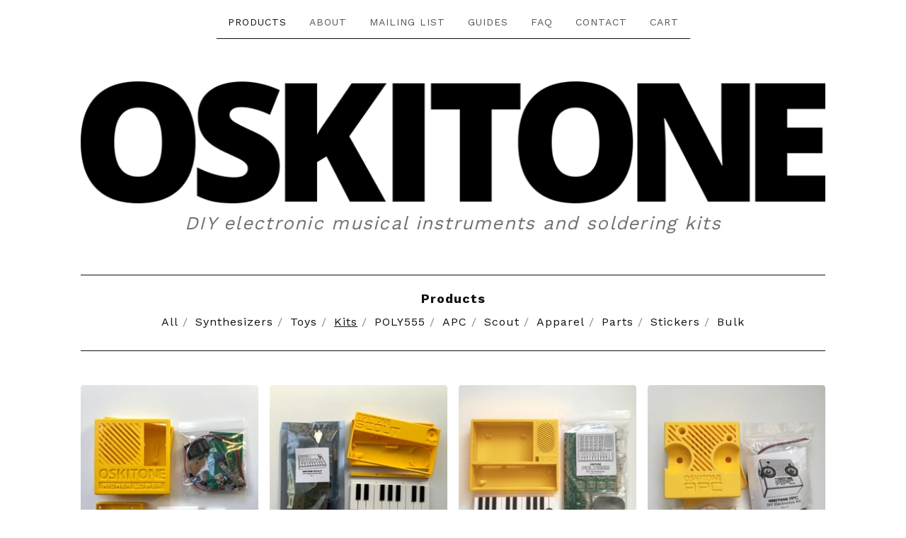

--- FILE ---
content_type: text/html; charset=utf-8
request_url: https://oskitone.bigcartel.com/category/kits
body_size: 5903
content:
<!DOCTYPE html>
<html>
  <head>
    <title>Kits | Oskitone</title>
    <meta charset="utf-8">
    <meta name="viewport" content="width=device-width, initial-scale=1">
    <link href="/theme_stylesheets/240115644/1766784381/theme.css" media="screen" rel="stylesheet" type="text/css">
    <link href="https://oskitone.github.io/poly555/img/favicon.ico" rel="icon" type="image/x-icon">
    <!-- Served from Big Cartel Storefront -->
<!-- Big Cartel generated meta tags -->
<meta name="generator" content="Big Cartel" />
<meta name="author" content="Oskitone" />
<meta name="description" content="Browse all products in the Kits category from Oskitone." />
<meta name="referrer" content="strict-origin-when-cross-origin" />
<meta name="theme_name" content="Luna" />
<meta name="theme_version" content="2.4.12" />
<meta property="og:type" content="website" />
<meta property="og:site_name" content="Oskitone" />
<meta property="og:title" content="Kits" />
<meta property="og:url" content="https://oskitone.bigcartel.com/category/kits" />
<meta property="og:description" content="Browse all products in the Kits category from Oskitone." />
<meta property="og:image" content="https://assets.bigcartel.com/product_images/402006258/higher_lower-kit_with_prints-r.jpg?auto=format&amp;fit=max&amp;h=1200&amp;w=1200" />
<meta property="og:image:secure_url" content="https://assets.bigcartel.com/product_images/402006258/higher_lower-kit_with_prints-r.jpg?auto=format&amp;fit=max&amp;h=1200&amp;w=1200" />
<meta property="og:price:amount" content="16.00" />
<meta property="og:price:currency" content="USD" />
<meta property="og:availability" content="instock" />
<meta name="twitter:card" content="summary_large_image" />
<meta name="twitter:title" content="Kits" />
<meta name="twitter:description" content="Browse all products in the Kits category from Oskitone." />
<meta name="twitter:image" content="https://assets.bigcartel.com/product_images/402006258/higher_lower-kit_with_prints-r.jpg?auto=format&amp;fit=max&amp;h=1200&amp;w=1200" />
<!-- end of generated meta tags -->

<!-- Big Cartel generated link tags -->
<link rel="preconnect" href="https://fonts.googleapis.com" />
<link rel="preconnect" href="https://fonts.gstatic.com" crossorigin="true" />
<link rel="stylesheet" href="//fonts.googleapis.com/css?family=Work+Sans:400,500,600,700&amp;display=swap" type="text/css" title="Google Fonts" />
<link rel="canonical" href="https://www.oskitone.com/category/kits" />
<link rel="alternate" href="https://www.oskitone.com/products.xml" type="application/rss+xml" title="Product Feed" />
<link rel="icon" href="/favicon.svg" type="image/svg+xml" />
<link rel="icon" href="/favicon.ico" type="image/x-icon" />
<link rel="apple-touch-icon" href="/apple-touch-icon.png" />
<!-- end of generated link tags -->

<!-- Big Cartel generated structured data -->
<script type="application/ld+json">
{"@context":"https://schema.org","@type":"BreadcrumbList","itemListElement":[{"@type":"ListItem","position":1,"name":"Home","item":"https://www.oskitone.com/"},{"@type":"ListItem","position":2,"name":"Kits","item":"https://www.oskitone.com/category/kits"}]}
</script>
<script type="application/ld+json">
{"@context":"https://schema.org","@type":"ItemList","name":"Kits","itemListElement":[{"@type":"ListItem","name":"Higher Lower Game DIY Electronics Kit","position":1,"url":"https://www.oskitone.com/product/higher-lower-game-diy-electronics-kit"},{"@type":"ListItem","name":"Scout Synth DIY Electronics Kit","position":2,"url":"https://www.oskitone.com/product/scout-synth-diy-electronics-kit"},{"@type":"ListItem","name":"POLY555 DIY Synthesizer Electronics Kit","position":3,"url":"https://www.oskitone.com/product/poly555-synth-diy-kit"},{"@type":"ListItem","name":"APC DIY Electronics Kit","position":4,"url":"https://www.oskitone.com/product/apc-diy-electronics-kit"},{"@type":"ListItem","name":"Scout Synth DIY Electronics Kits - Bulk","position":5,"url":"https://www.oskitone.com/product/scout-synth-diy-electronics-kits-bulk"}]}
</script>

<!-- end of generated structured data -->

<script>
  window.bigcartel = window.bigcartel || {};
  window.bigcartel = {
    ...window.bigcartel,
    ...{"account":{"id":3332639,"host":"www.oskitone.com","bc_host":"oskitone.bigcartel.com","currency":"USD","country":{"code":"US","name":"United States"}},"theme":{"name":"Luna","version":"2.4.12","colors":{"link_text_color":"#111111","link_hover_color":"#255B8A","button_background_color":"#000000","background_color":"#FFFFFF","button_text_color":"#FFFFFF","button_hover_background_color":"#255B8A","primary_text_color":"#111111"}},"checkout":{"payments_enabled":true,"stripe_publishable_key":"pk_live_gR4SJucBgw378zWTg3qEIubn"},"page":{"type":"products"}}
  }
</script>
<script id="stripe-js" src="https://js.stripe.com/v3/" async></script>
<!-- Google Analytics Code -->
<script async src="https://www.googletagmanager.com/gtag/js?id=UA-6672519-8"></script>
<script>
  window.dataLayer = window.dataLayer || [];
  function gtag(){window.dataLayer.push(arguments);}
  gtag('js', new Date());

  gtag('config', 'UA-6672519-8', {
    'linker': {
      'domains': ['www.oskitone.com', 'oskitone.bigcartel.com', 'checkout.bigcartel.com']
    }
  });
</script>
<!-- End Google Analytics Code -->
<script type="text/javascript">
  var _bcaq = _bcaq || [];
  _bcaq.push(['_setUrl','stats1.bigcartel.com']);_bcaq.push(['_trackVisit','3332639']);
  (function() {
    var bca = document.createElement('script'); bca.type = 'text/javascript'; bca.async = true;
    bca.src = '/stats.min.js';
    var s = document.getElementsByTagName('script')[0]; s.parentNode.insertBefore(bca, s);
  })();
</script>
<script src="/assets/currency-formatter-e6d2ec3fd19a4c813ec8b993b852eccecac4da727de1c7e1ecbf0a335278e93a.js"></script>
  
<style></style>
</head>

  <body id="products_page" class="theme">
    <a class="skip-link" href="#main">Skip to main content</a>
    <div id="fb-root"></div>
    <script>(function(d, s, id) {
      var js, fjs = d.getElementsByTagName(s)[0];
      if (d.getElementById(id)) return;
      js = d.createElement(s); js.id = id;
      js.src = 'https://connect.facebook.net/en_US/sdk.js#xfbml=1&version=v3.0&appId=1504448526533606&autoLogAppEvents=1';
      fjs.parentNode.insertBefore(js, fjs);
    }(document, 'script', 'facebook-jssdk'));</script>
    
    <header>
      <div class="wrapper">
        <nav class="header-nav" role="navigation" aria-label="Main">
          <ul>
            <li class="selected"><a href="/products">Products</a></li>
            
              <li><a title="View About" href="/about">About</a></li>
            
              <li><a title="View Mailing List" href="/mailing-list">Mailing List</a></li>
            
              <li><a title="View Guides" href="/guides">Guides</a></li>
            
              <li><a title="View FAQ" href="/faq">FAQ</a></li>
            
            <li><a href="/contact">Contact</a></li>
            <li><a href="/cart">Cart</a></li>
          </ul>
        </nav>

        <div class="branding">
          <a href="/" title="Home">
            
              <img class="store-logo" srcset="https://assets.bigcartel.com/theme_images/59041236/oskitone.png?auto=format&fit=max&h=200&w=1068, https://assets.bigcartel.com/theme_images/59041236/oskitone.png?auto=format&fit=max&h=400&w=2136 2x" src="https://assets.bigcartel.com/theme_images/59041236/oskitone.png?auto=format&fit=max&h=200&w=1068" alt="Oskitone Home">
            
          </a>
          <p>DIY electronic musical instruments and soldering kits</p>
        </div>
      </div>
      <nav class="header-nav mobile-nav" aria-label="Mobile Main" role="navigation">
        <ul>
          <li class="selected">
            <a href="/products">Products</a>
          </li>
          <li>
            <a href="/contact">Contact</a>
          </li>
          <li>
            <a href="/cart">Cart</a>
          </li>
        </ul>
      </nav>
    </header>
    <main class="main" id="main">
      <div class="fade-in wrapper">
        

        
          



  <div class="artist-category-nav artist-category-nav-header">
    <nav aria-label="Category navigation" class="category-nav products-nav">
      <div class="nav-title">Products</div>
      <ul>
        <li class=""><a href="/products">All</a></li>
        
          <li class=""><a title="View Synthesizers" href="/category/synthesizers">Synthesizers</a></li>
        
          <li class=""><a title="View Toys" href="/category/toys">Toys</a></li>
        
          <li class="selected"><a title="View Kits" href="/category/kits">Kits</a></li>
        
          <li class=""><a title="View POLY555" href="/category/poly555">POLY555</a></li>
        
          <li class=""><a title="View APC" href="/category/apc">APC</a></li>
        
          <li class=""><a title="View Scout" href="/category/scout">Scout</a></li>
        
          <li class=""><a title="View Apparel" href="/category/apparel">Apparel</a></li>
        
          <li class=""><a title="View Parts" href="/category/parts">Parts</a></li>
        
          <li class=""><a title="View Stickers" href="/category/stickers">Stickers</a></li>
        
          <li class=""><a title="View Bulk" href="/category/bulk">Bulk</a></li>
        
      </ul>
    </nav>
    
  </div>

<h1 class="page-title visually-hidden">Kits</h1>

  
    <div class="product-list-container">
      <div class="product-list">
        
          
          
          
          <div class="product-list-thumb crop-to-square under_image">
            <a class="product-list-link" href="/product/higher-lower-game-diy-electronics-kit" title="View Higher Lower Game DIY Electronics Kit">
              <div class="product-list-thumb-container">
                <figure class="product-list-image-container">
                  <div class="image-wrapper">
                    <img alt="" class="lazy product-list-image 
            
              image-square
            
          " src="https://assets.bigcartel.com/product_images/402006258/higher_lower-kit_with_prints-r.jpg?auto=format&fit=max&h=30&w=30" data-src="https://assets.bigcartel.com/product_images/402006258/higher_lower-kit_with_prints-r.jpg?auto=format&fit=max&h=255&w=255" data-srcset="https://assets.bigcartel.com/product_images/402006258/higher_lower-kit_with_prints-r.jpg?auto=format&fit=max&h=510&w=510 2x, https://assets.bigcartel.com/product_images/402006258/higher_lower-kit_with_prints-r.jpg?auto=format&fit=max&h=255&w=255 1x">
                  </div>
                </figure>
              </div>
              <div class="product-list-thumb-info">
                <div class="product-list-item-background"></div>
                <div class="product-list-thumb-info-headers">
                  <div class="product-list-thumb-name">Higher Lower Game DIY Electronics Kit</div>
                  <div class="product-list-thumb-price">
                    
                      <span data-currency-amount="16.0" data-currency-code="USD"><span class="currency_sign">$</span>16.00</span> - <span data-currency-amount="25.0" data-currency-code="USD"><span class="currency_sign">$</span>25.00</span>
                    
                    
                  </div>
                </div>
              </div>
            </a>
          </div>
        
          
          
          
          <div class="product-list-thumb crop-to-square under_image">
            <a class="product-list-link" href="/product/scout-synth-diy-electronics-kit" title="View Scout Synth DIY Electronics Kit">
              <div class="product-list-thumb-container">
                <figure class="product-list-image-container">
                  <div class="image-wrapper">
                    <img alt="" class="lazy product-list-image 
            
              image-square
            
          " src="https://assets.bigcartel.com/product_images/316514061/IMG_0233.jpg?auto=format&fit=max&h=30&w=30" data-src="https://assets.bigcartel.com/product_images/316514061/IMG_0233.jpg?auto=format&fit=max&h=255&w=255" data-srcset="https://assets.bigcartel.com/product_images/316514061/IMG_0233.jpg?auto=format&fit=max&h=510&w=510 2x, https://assets.bigcartel.com/product_images/316514061/IMG_0233.jpg?auto=format&fit=max&h=255&w=255 1x">
                  </div>
                </figure>
              </div>
              <div class="product-list-thumb-info">
                <div class="product-list-item-background"></div>
                <div class="product-list-thumb-info-headers">
                  <div class="product-list-thumb-name">Scout Synth DIY Electronics Kit</div>
                  <div class="product-list-thumb-price">
                    
                      <span data-currency-amount="42.0" data-currency-code="USD"><span class="currency_sign">$</span>42.00</span> - <span data-currency-amount="65.0" data-currency-code="USD"><span class="currency_sign">$</span>65.00</span>
                    
                    
                  </div>
                </div>
              </div>
            </a>
          </div>
        
          
          
          
          <div class="product-list-thumb crop-to-square under_image">
            <a class="product-list-link" href="/product/poly555-synth-diy-kit" title="View POLY555 DIY Synthesizer Electronics Kit">
              <div class="product-list-thumb-container">
                <figure class="product-list-image-container">
                  <div class="image-wrapper">
                    <img alt="" class="lazy product-list-image 
            
              image-square
            
          " src="https://assets.bigcartel.com/product_images/323649363/IMG_0019-r-yellow.jpg?auto=format&fit=max&h=30&w=30" data-src="https://assets.bigcartel.com/product_images/323649363/IMG_0019-r-yellow.jpg?auto=format&fit=max&h=255&w=255" data-srcset="https://assets.bigcartel.com/product_images/323649363/IMG_0019-r-yellow.jpg?auto=format&fit=max&h=510&w=510 2x, https://assets.bigcartel.com/product_images/323649363/IMG_0019-r-yellow.jpg?auto=format&fit=max&h=255&w=255 1x">
                  </div>
                </figure>
              </div>
              <div class="product-list-thumb-info">
                <div class="product-list-item-background"></div>
                <div class="product-list-thumb-info-headers">
                  <div class="product-list-thumb-name">POLY555 DIY Synthesizer Electronics Kit</div>
                  <div class="product-list-thumb-price">
                    
                      <span data-currency-amount="75.0" data-currency-code="USD"><span class="currency_sign">$</span>75.00</span> - <span data-currency-amount="120.0" data-currency-code="USD"><span class="currency_sign">$</span>120.00</span>
                    
                    
                  </div>
                </div>
              </div>
            </a>
          </div>
        
          
          
          
          <div class="product-list-thumb crop-to-square under_image">
            <a class="product-list-link" href="/product/apc-diy-electronics-kit" title="View APC DIY Electronics Kit">
              <div class="product-list-thumb-container">
                <figure class="product-list-image-container">
                  <div class="image-wrapper">
                    <img alt="" class="lazy product-list-image 
            
              image-square
            
          " src="https://assets.bigcartel.com/product_images/322494384/IMG_9988-e.jpg?auto=format&fit=max&h=30&w=30" data-src="https://assets.bigcartel.com/product_images/322494384/IMG_9988-e.jpg?auto=format&fit=max&h=255&w=255" data-srcset="https://assets.bigcartel.com/product_images/322494384/IMG_9988-e.jpg?auto=format&fit=max&h=510&w=510 2x, https://assets.bigcartel.com/product_images/322494384/IMG_9988-e.jpg?auto=format&fit=max&h=255&w=255 1x">
                  </div>
                </figure>
              </div>
              <div class="product-list-thumb-info">
                <div class="product-list-item-background"></div>
                <div class="product-list-thumb-info-headers">
                  <div class="product-list-thumb-name">APC DIY Electronics Kit</div>
                  <div class="product-list-thumb-price">
                    
                      <span data-currency-amount="14.0" data-currency-code="USD"><span class="currency_sign">$</span>14.00</span> - <span data-currency-amount="25.0" data-currency-code="USD"><span class="currency_sign">$</span>25.00</span>
                    
                    
                  </div>
                </div>
              </div>
            </a>
          </div>
        
          
          
          
          <div class="product-list-thumb crop-to-square under_image">
            <a class="product-list-link" href="/product/scout-synth-diy-electronics-kits-bulk" title="View Scout Synth DIY Electronics Kits - Bulk">
              <div class="product-list-thumb-container">
                <figure class="product-list-image-container">
                  <div class="image-wrapper">
                    <img alt="" class="lazy product-list-image 
            
              image-square
            
          " src="https://assets.bigcartel.com/product_images/327918018/IMG_0174-r.jpg?auto=format&fit=max&h=30&w=30" data-src="https://assets.bigcartel.com/product_images/327918018/IMG_0174-r.jpg?auto=format&fit=max&h=255&w=255" data-srcset="https://assets.bigcartel.com/product_images/327918018/IMG_0174-r.jpg?auto=format&fit=max&h=510&w=510 2x, https://assets.bigcartel.com/product_images/327918018/IMG_0174-r.jpg?auto=format&fit=max&h=255&w=255 1x">
                  </div>
                </figure>
              </div>
              <div class="product-list-thumb-info">
                <div class="product-list-item-background"></div>
                <div class="product-list-thumb-info-headers">
                  <div class="product-list-thumb-name">Scout Synth DIY Electronics Kits - Bulk</div>
                  <div class="product-list-thumb-price">
                    
                      <span data-currency-amount="199.0" data-currency-code="USD"><span class="currency_sign">$</span>199.00</span> - <span data-currency-amount="670.0" data-currency-code="USD"><span class="currency_sign">$</span>670.00</span>
                    
                    
                      <div class="product-list-thumb-status">Sold out</div>
                    
                  </div>
                </div>
              </div>
            </a>
          </div>
        
      </div>
    </div>
    
  


        
      </div>
    </main>
    
    <footer>
      <div class="wrapper">
        <nav class="footer-nav" id="footer" role="navigation" aria-label="Footer">
          <ul class="footer-links">
            <li><a href="/">Home</a></li>
            <li><a href="/products">Products</a></li>
            
              <li><a title="View About" href="/about">About</a></li>
            
              <li><a title="View Mailing List" href="/mailing-list">Mailing List</a></li>
            
              <li><a title="View Guides" href="/guides">Guides</a></li>
            
              <li><a title="View FAQ" href="/faq">FAQ</a></li>
            
            <li><a href="/contact">Contact</a></li>
            <li><a href="/cart">Cart</a></li>
            
              <li>
                <form class="search-form" name="search" action="/products" method="get" accept-charset="utf8">
                  <input type="hidden" name="utf8" value='✓'>
                  <label class="visually-hidden" for="search">Search products</label>
                  <input class="search-input" id="search" name="search" placeholder="Search" type="text" autocomplete="off" />
                  <button type="submit" class="search-button"><svg aria-hidden="true" class="search-icon" xmlns="http://www.w3.org/2000/svg" width="16" height="16" viewBox="0 0 16 16"><path d="M15.707 14.293l-3.112-3.092-.006-.004c.882-1.197 1.411-2.597 1.411-4.197 0-3.859-3.141-7-7-7s-7 3.1-7 7 3.141 7 7 7c1.575 0 3.025-.529 4.196-1.41v.006l3.093 3.111c.199.193.411.293.711.293s.512-.098.707-.293c.391-.407.393-1.007-.007-1.414zm-8.707-2.293c-2.757 0-5-2.243-5-5s2.243-5 5-5 5 2.2 5 5-2.243 5-5 5z"/></svg></button>
                </form>
              </li>
            
          </ul>
          
            <ul class="social-links">
              
                <li><a href="https://twitter.com/oskitone" aria-label="Twitter" title="Twitter"><svg class="twitter-icon" height="36" width="36" aria-hidden="true" focusable="false" role="img" xmlns="http://www.w3.org/2000/svg" viewBox="0 0 512 512"><path fill="currentColor" d="M459.37 151.716c.325 4.548.325 9.097.325 13.645 0 138.72-105.583 298.558-298.558 298.558-59.452 0-114.68-17.219-161.137-47.106 8.447.974 16.568 1.299 25.34 1.299 49.055 0 94.213-16.568 130.274-44.832-46.132-.975-84.792-31.188-98.112-72.772 6.498.974 12.995 1.624 19.818 1.624 9.421 0 18.843-1.3 27.614-3.573-48.081-9.747-84.143-51.98-84.143-102.985v-1.299c13.969 7.797 30.214 12.67 47.431 13.319-28.264-18.843-46.781-51.005-46.781-87.391 0-19.492 5.197-37.36 14.294-52.954 51.655 63.675 129.3 105.258 216.365 109.807-1.624-7.797-2.599-15.918-2.599-24.04 0-57.828 46.782-104.934 104.934-104.934 30.213 0 57.502 12.67 76.67 33.137 23.715-4.548 46.456-13.32 66.599-25.34-7.798 24.366-24.366 44.833-46.132 57.827 21.117-2.273 41.584-8.122 60.426-16.243-14.292 20.791-32.161 39.308-52.628 54.253z"></path></svg></a></li>
              

              

              
                <li><a href="https://www.instagram.com/oskitone/" aria-label="Instagram" title="Instagram"><svg class="instagram-icon" height="36" width="36" aria-hidden="true" focusable="false" role="img" xmlns="http://www.w3.org/2000/svg" viewBox="0 0 503.84 503.84"><path fill="currentColor" d="M251.92 45.39c67.27 0 75.23.26 101.8 1.47 24.56 1.12 37.9 5.22 46.78 8.67a78 78 0 0129 18.85 78 78 0 0118.85 29c3.45 8.88 7.55 22.22 8.67 46.78 1.21 26.57 1.47 34.53 1.47 101.8s-.26 75.23-1.47 101.8c-1.12 24.56-5.22 37.9-8.67 46.78a83.51 83.51 0 01-47.81 47.81c-8.88 3.45-22.22 7.55-46.78 8.67-26.56 1.21-34.53 1.47-101.8 1.47s-75.24-.26-101.8-1.47c-24.56-1.12-37.9-5.22-46.78-8.67a78 78 0 01-29-18.85 78 78 0 01-18.85-29c-3.45-8.88-7.55-22.22-8.67-46.78-1.21-26.57-1.47-34.53-1.47-101.8s.26-75.23 1.47-101.8c1.12-24.56 5.22-37.9 8.67-46.78a78 78 0 0118.85-29 78 78 0 0129-18.85c8.88-3.45 22.22-7.55 46.78-8.67 26.57-1.21 34.53-1.47 101.8-1.47m0-45.39c-68.42 0-77 .29-103.87 1.52S102.92 7 86.92 13.22a123.68 123.68 0 00-44.64 29.06 123.68 123.68 0 00-29.06 44.64c-6.22 16-10.48 34.34-11.7 61.15S0 183.5 0 251.92s.29 77 1.52 103.87 5.48 45.13 11.7 61.13a123.68 123.68 0 0029.06 44.62 123.52 123.52 0 0044.64 29.07c16 6.23 34.34 10.49 61.15 11.71s35.45 1.52 103.87 1.52 77-.29 103.87-1.52 45.11-5.48 61.11-11.71a128.74 128.74 0 0073.69-73.69c6.23-16 10.49-34.34 11.71-61.15s1.52-35.45 1.52-103.87-.29-77-1.52-103.87-5.48-45.11-11.71-61.11a123.52 123.52 0 00-29.05-44.62 123.68 123.68 0 00-44.64-29.08c-16-6.22-34.34-10.48-61.15-11.7S320.34 0 251.92 0z"/><path fill="currentColor" d="M251.92 122.56a129.36 129.36 0 10129.36 129.36 129.35 129.35 0 00-129.36-129.36zm0 213.36a84 84 0 1184-84 84 84 0 01-84 84z"/><circle fill="currentColor" cx="386.4" cy="117.44" r="30.23"/></svg></a></li>
              

              
              
            </ul>
          
          
          <div class="badge"><a href="https://www.bigcartel.com/?utm_source=bigcartel&utm_medium=storefront&utm_campaign=3332639&utm_term=oskitone" data-bc-hook="attribution" rel="nofollow">Powered by Big Cartel</a></div>
        </nav>
      </div>
    </footer>
    <script src="https://ajax.googleapis.com/ajax/libs/jquery/3.5.1/jquery.min.js"></script>
    <script src="https://assets.bigcartel.com/api/6/api.usd.js?v=1"></script>
    <script src="https://assets.bigcartel.com/theme_assets/6/2.4.12/theme.js?v=1"></script>
    
<script>
    $("#newsletter-subscribe").on("submit", function(event) {
        event.preventDefault();

        var $form = $(this);

        $.getJSON($form.attr("action") + "?prefix=wut&callback=?", {
            email: $form.find("[name='email']").val()
        }).always(function(data) {
            $form
                .hide()
                .parent()
                .html("Got it. Thanks!");
        });
    });
</script>
  

<script defer src="https://static.cloudflareinsights.com/beacon.min.js/vcd15cbe7772f49c399c6a5babf22c1241717689176015" integrity="sha512-ZpsOmlRQV6y907TI0dKBHq9Md29nnaEIPlkf84rnaERnq6zvWvPUqr2ft8M1aS28oN72PdrCzSjY4U6VaAw1EQ==" data-cf-beacon='{"rayId":"9c00e4e25f32cf6a","version":"2025.9.1","serverTiming":{"name":{"cfExtPri":true,"cfEdge":true,"cfOrigin":true,"cfL4":true,"cfSpeedBrain":true,"cfCacheStatus":true}},"token":"44d6648085c9451aa740849b0372227e","b":1}' crossorigin="anonymous"></script>
</body>
</html>
